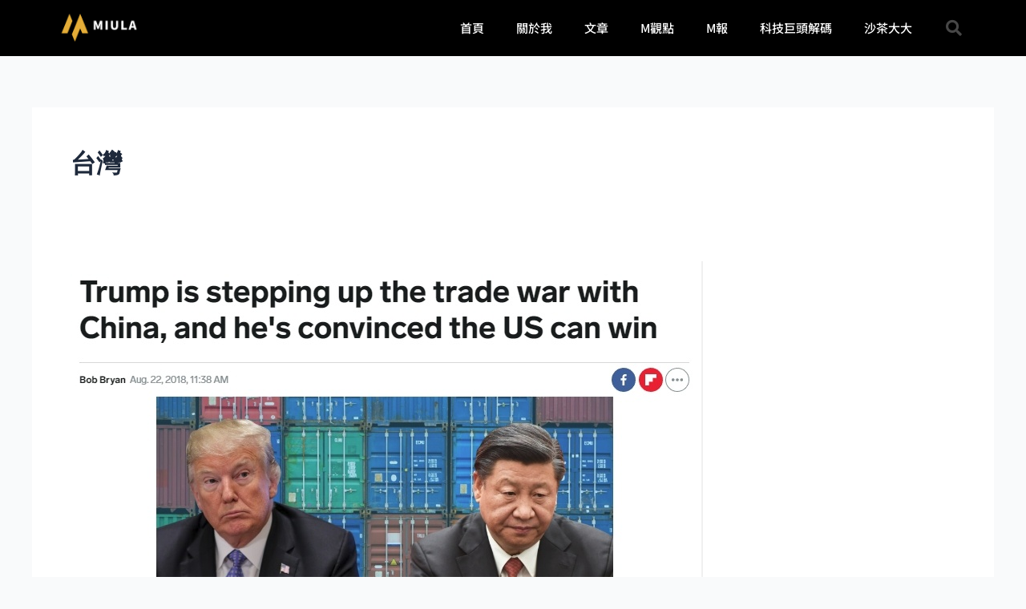

--- FILE ---
content_type: text/css
request_url: https://miula.tw/wp-content/uploads/elementor/css/post-6.css?ver=1765417276
body_size: 1639
content:
.elementor-kit-6{--e-global-color-primary:#000000;--e-global-color-secondary:#54595F;--e-global-color-text:#7A7A7A;--e-global-color-accent:#E4AD38;--e-global-color-8a7994e:#B0AD94;--e-global-color-390242f:#6E5632;--e-global-color-50e3a1c:#FFC702;--e-global-color-12ba369:#8A8D85;--e-global-color-f7ca595:#A6AFAC;--e-global-color-cf4205a:#024770;--e-global-color-b06a757:#102E46;--e-global-color-9c7c649:#F5F5F5;--e-global-color-bea23fb:#2D2D2D;--e-global-color-38a6b73:#001c38;--e-global-color-dfaef5c:#D5D2C0;--e-global-color-98722a7:#19191A;--e-global-color-57cdbac:#CACACB;--e-global-color-3090259:#47D5E6;--e-global-color-616b072:#5EDBEA;--e-global-color-dc2f4ed:#151515;--e-global-typography-primary-font-family:"Noto Sans TC";--e-global-typography-primary-font-weight:600;--e-global-typography-secondary-font-family:"Roboto Slab";--e-global-typography-secondary-font-weight:400;--e-global-typography-text-font-family:"Noto Sans TC";--e-global-typography-text-font-weight:400;--e-global-typography-accent-font-family:"Roboto";--e-global-typography-accent-font-weight:500;}.elementor-kit-6 e-page-transition{background-color:#FFBC7D;}.elementor-section.elementor-section-boxed > .elementor-container{max-width:1140px;}.e-con{--container-max-width:1140px;}.elementor-widget:not(:last-child){margin-block-end:20px;}.elementor-element{--widgets-spacing:20px 20px;--widgets-spacing-row:20px;--widgets-spacing-column:20px;}{}h1.entry-title{display:var(--page-title-display);}@media(max-width:1024px){.elementor-section.elementor-section-boxed > .elementor-container{max-width:1024px;}.e-con{--container-max-width:1024px;}}@media(max-width:767px){.elementor-section.elementor-section-boxed > .elementor-container{max-width:767px;}.e-con{--container-max-width:767px;}}

--- FILE ---
content_type: text/css
request_url: https://miula.tw/wp-content/uploads/elementor/css/post-30.css?ver=1765417276
body_size: 1351
content:
.elementor-30 .elementor-element.elementor-element-6a4c60d5 > .elementor-container > .elementor-column > .elementor-widget-wrap{align-content:center;align-items:center;}.elementor-30 .elementor-element.elementor-element-6a4c60d5:not(.elementor-motion-effects-element-type-background), .elementor-30 .elementor-element.elementor-element-6a4c60d5 > .elementor-motion-effects-container > .elementor-motion-effects-layer{background-color:var( --e-global-color-primary );}.elementor-30 .elementor-element.elementor-element-6a4c60d5 > .elementor-container{min-height:60px;}.elementor-30 .elementor-element.elementor-element-6a4c60d5{transition:background 0.3s, border 0.3s, border-radius 0.3s, box-shadow 0.3s;}.elementor-30 .elementor-element.elementor-element-6a4c60d5 > .elementor-background-overlay{transition:background 0.3s, border-radius 0.3s, opacity 0.3s;}.elementor-widget-theme-site-logo .widget-image-caption{color:var( --e-global-color-text );font-family:var( --e-global-typography-text-font-family ), Sans-serif;font-weight:var( --e-global-typography-text-font-weight );}.elementor-30 .elementor-element.elementor-element-1188e26{text-align:left;}.elementor-30 .elementor-element.elementor-element-1188e26 img{max-width:40%;}.elementor-widget-nav-menu .elementor-nav-menu .elementor-item{font-family:var( --e-global-typography-primary-font-family ), Sans-serif;font-weight:var( --e-global-typography-primary-font-weight );}.elementor-widget-nav-menu .elementor-nav-menu--main .elementor-item{color:var( --e-global-color-text );fill:var( --e-global-color-text );}.elementor-widget-nav-menu .elementor-nav-menu--main .elementor-item:hover,
					.elementor-widget-nav-menu .elementor-nav-menu--main .elementor-item.elementor-item-active,
					.elementor-widget-nav-menu .elementor-nav-menu--main .elementor-item.highlighted,
					.elementor-widget-nav-menu .elementor-nav-menu--main .elementor-item:focus{color:var( --e-global-color-accent );fill:var( --e-global-color-accent );}.elementor-widget-nav-menu .elementor-nav-menu--main:not(.e--pointer-framed) .elementor-item:before,
					.elementor-widget-nav-menu .elementor-nav-menu--main:not(.e--pointer-framed) .elementor-item:after{background-color:var( --e-global-color-accent );}.elementor-widget-nav-menu .e--pointer-framed .elementor-item:before,
					.elementor-widget-nav-menu .e--pointer-framed .elementor-item:after{border-color:var( --e-global-color-accent );}.elementor-widget-nav-menu{--e-nav-menu-divider-color:var( --e-global-color-text );}.elementor-widget-nav-menu .elementor-nav-menu--dropdown .elementor-item, .elementor-widget-nav-menu .elementor-nav-menu--dropdown  .elementor-sub-item{font-family:var( --e-global-typography-accent-font-family ), Sans-serif;font-weight:var( --e-global-typography-accent-font-weight );}.elementor-30 .elementor-element.elementor-element-1eec5ed9 .elementor-menu-toggle{margin-left:auto;border-width:0px;border-radius:0px;}.elementor-30 .elementor-element.elementor-element-1eec5ed9 .elementor-nav-menu .elementor-item{font-size:15px;font-weight:500;}.elementor-30 .elementor-element.elementor-element-1eec5ed9 .elementor-nav-menu--main .elementor-item{color:#ffffff;fill:#ffffff;padding-top:25px;padding-bottom:25px;}.elementor-30 .elementor-element.elementor-element-1eec5ed9 .elementor-nav-menu--main .elementor-item:hover,
					.elementor-30 .elementor-element.elementor-element-1eec5ed9 .elementor-nav-menu--main .elementor-item.elementor-item-active,
					.elementor-30 .elementor-element.elementor-element-1eec5ed9 .elementor-nav-menu--main .elementor-item.highlighted,
					.elementor-30 .elementor-element.elementor-element-1eec5ed9 .elementor-nav-menu--main .elementor-item:focus{color:var( --e-global-color-accent );fill:var( --e-global-color-accent );}.elementor-30 .elementor-element.elementor-element-1eec5ed9 .elementor-nav-menu--main:not(.e--pointer-framed) .elementor-item:before,
					.elementor-30 .elementor-element.elementor-element-1eec5ed9 .elementor-nav-menu--main:not(.e--pointer-framed) .elementor-item:after{background-color:var( --e-global-color-accent );}.elementor-30 .elementor-element.elementor-element-1eec5ed9 .e--pointer-framed .elementor-item:before,
					.elementor-30 .elementor-element.elementor-element-1eec5ed9 .e--pointer-framed .elementor-item:after{border-color:var( --e-global-color-accent );}.elementor-30 .elementor-element.elementor-element-1eec5ed9 .e--pointer-framed .elementor-item:before{border-width:5px;}.elementor-30 .elementor-element.elementor-element-1eec5ed9 .e--pointer-framed.e--animation-draw .elementor-item:before{border-width:0 0 5px 5px;}.elementor-30 .elementor-element.elementor-element-1eec5ed9 .e--pointer-framed.e--animation-draw .elementor-item:after{border-width:5px 5px 0 0;}.elementor-30 .elementor-element.elementor-element-1eec5ed9 .e--pointer-framed.e--animation-corners .elementor-item:before{border-width:5px 0 0 5px;}.elementor-30 .elementor-element.elementor-element-1eec5ed9 .e--pointer-framed.e--animation-corners .elementor-item:after{border-width:0 5px 5px 0;}.elementor-30 .elementor-element.elementor-element-1eec5ed9 .e--pointer-underline .elementor-item:after,
					 .elementor-30 .elementor-element.elementor-element-1eec5ed9 .e--pointer-overline .elementor-item:before,
					 .elementor-30 .elementor-element.elementor-element-1eec5ed9 .e--pointer-double-line .elementor-item:before,
					 .elementor-30 .elementor-element.elementor-element-1eec5ed9 .e--pointer-double-line .elementor-item:after{height:5px;}.elementor-30 .elementor-element.elementor-element-1eec5ed9 .elementor-nav-menu--dropdown a, .elementor-30 .elementor-element.elementor-element-1eec5ed9 .elementor-menu-toggle{color:var( --e-global-color-cf4205a );fill:var( --e-global-color-cf4205a );}.elementor-30 .elementor-element.elementor-element-1eec5ed9 .elementor-nav-menu--dropdown{background-color:var( --e-global-color-57cdbac );}.elementor-30 .elementor-element.elementor-element-1eec5ed9 .elementor-nav-menu--dropdown a:hover,
					.elementor-30 .elementor-element.elementor-element-1eec5ed9 .elementor-nav-menu--dropdown a:focus,
					.elementor-30 .elementor-element.elementor-element-1eec5ed9 .elementor-nav-menu--dropdown a.elementor-item-active,
					.elementor-30 .elementor-element.elementor-element-1eec5ed9 .elementor-nav-menu--dropdown a.highlighted,
					.elementor-30 .elementor-element.elementor-element-1eec5ed9 .elementor-menu-toggle:hover,
					.elementor-30 .elementor-element.elementor-element-1eec5ed9 .elementor-menu-toggle:focus{color:var( --e-global-color-bea23fb );}.elementor-30 .elementor-element.elementor-element-1eec5ed9 .elementor-nav-menu--dropdown a:hover,
					.elementor-30 .elementor-element.elementor-element-1eec5ed9 .elementor-nav-menu--dropdown a:focus,
					.elementor-30 .elementor-element.elementor-element-1eec5ed9 .elementor-nav-menu--dropdown a.elementor-item-active,
					.elementor-30 .elementor-element.elementor-element-1eec5ed9 .elementor-nav-menu--dropdown a.highlighted{background-color:var( --e-global-color-accent );}.elementor-30 .elementor-element.elementor-element-1eec5ed9 .elementor-nav-menu--dropdown .elementor-item, .elementor-30 .elementor-element.elementor-element-1eec5ed9 .elementor-nav-menu--dropdown  .elementor-sub-item{font-family:"Noto Sans TC", Sans-serif;font-size:15px;font-weight:600;}.elementor-30 .elementor-element.elementor-element-1eec5ed9 div.elementor-menu-toggle{color:#ffffff;}.elementor-30 .elementor-element.elementor-element-1eec5ed9 div.elementor-menu-toggle svg{fill:#ffffff;}.elementor-30 .elementor-element.elementor-element-1eec5ed9 div.elementor-menu-toggle:hover, .elementor-30 .elementor-element.elementor-element-1eec5ed9 div.elementor-menu-toggle:focus{color:var( --e-global-color-accent );}.elementor-30 .elementor-element.elementor-element-1eec5ed9 div.elementor-menu-toggle:hover svg, .elementor-30 .elementor-element.elementor-element-1eec5ed9 div.elementor-menu-toggle:focus svg{fill:var( --e-global-color-accent );}.elementor-30 .elementor-element.elementor-element-1eec5ed9{--nav-menu-icon-size:25px;}.elementor-widget-search-form input[type="search"].elementor-search-form__input{font-family:var( --e-global-typography-text-font-family ), Sans-serif;font-weight:var( --e-global-typography-text-font-weight );}.elementor-widget-search-form .elementor-search-form__input,
					.elementor-widget-search-form .elementor-search-form__icon,
					.elementor-widget-search-form .elementor-lightbox .dialog-lightbox-close-button,
					.elementor-widget-search-form .elementor-lightbox .dialog-lightbox-close-button:hover,
					.elementor-widget-search-form.elementor-search-form--skin-full_screen input[type="search"].elementor-search-form__input{color:var( --e-global-color-text );fill:var( --e-global-color-text );}.elementor-widget-search-form .elementor-search-form__submit{font-family:var( --e-global-typography-text-font-family ), Sans-serif;font-weight:var( --e-global-typography-text-font-weight );background-color:var( --e-global-color-secondary );}.elementor-30 .elementor-element.elementor-element-10e8b913 .elementor-search-form{text-align:right;}.elementor-30 .elementor-element.elementor-element-10e8b913 .elementor-search-form__toggle{--e-search-form-toggle-size:40px;--e-search-form-toggle-color:rgba(255,255,255,0.28);--e-search-form-toggle-background-color:rgba(0,0,0,0);--e-search-form-toggle-icon-size:calc(50em / 100);}.elementor-30 .elementor-element.elementor-element-10e8b913.elementor-search-form--skin-full_screen .elementor-search-form__container{background-color:rgba(0,0,0,0.87);}.elementor-30 .elementor-element.elementor-element-10e8b913 input[type="search"].elementor-search-form__input{font-size:35px;}.elementor-30 .elementor-element.elementor-element-10e8b913:not(.elementor-search-form--skin-full_screen) .elementor-search-form__container{border-radius:3px;}.elementor-30 .elementor-element.elementor-element-10e8b913.elementor-search-form--skin-full_screen input[type="search"].elementor-search-form__input{border-radius:3px;}.elementor-30 .elementor-element.elementor-element-10e8b913 .elementor-search-form__toggle:hover{--e-search-form-toggle-color:#ffffff;}.elementor-30 .elementor-element.elementor-element-10e8b913 .elementor-search-form__toggle:focus{--e-search-form-toggle-color:#ffffff;}.elementor-theme-builder-content-area{height:400px;}.elementor-location-header:before, .elementor-location-footer:before{content:"";display:table;clear:both;}@media(min-width:768px){.elementor-30 .elementor-element.elementor-element-5e48185b{width:70.439%;}.elementor-30 .elementor-element.elementor-element-1a076ed3{width:4.561%;}}@media(max-width:1024px){.elementor-30 .elementor-element.elementor-element-6a4c60d5 > .elementor-container{min-height:60px;}.elementor-30 .elementor-element.elementor-element-6a4c60d5{padding:0px 20px 0px 20px;}.elementor-30 .elementor-element.elementor-element-1188e26 img{max-width:65%;}.elementor-30 .elementor-element.elementor-element-1eec5ed9 .elementor-nav-menu--main > .elementor-nav-menu > li > .elementor-nav-menu--dropdown, .elementor-30 .elementor-element.elementor-element-1eec5ed9 .elementor-nav-menu__container.elementor-nav-menu--dropdown{margin-top:45px !important;}}@media(max-width:767px){.elementor-30 .elementor-element.elementor-element-6a4c60d5{padding:0px 10px 0px 15px;}.elementor-30 .elementor-element.elementor-element-28c770e3{width:50%;}.elementor-30 .elementor-element.elementor-element-5e48185b{width:35%;}.elementor-30 .elementor-element.elementor-element-1eec5ed9 .elementor-nav-menu--main > .elementor-nav-menu > li > .elementor-nav-menu--dropdown, .elementor-30 .elementor-element.elementor-element-1eec5ed9 .elementor-nav-menu__container.elementor-nav-menu--dropdown{margin-top:15px !important;}.elementor-30 .elementor-element.elementor-element-1a076ed3{width:15%;}}

--- FILE ---
content_type: text/css
request_url: https://miula.tw/wp-content/uploads/elementor/css/post-837.css?ver=1765417276
body_size: 2023
content:
.elementor-837 .elementor-element.elementor-element-3bc92159:not(.elementor-motion-effects-element-type-background), .elementor-837 .elementor-element.elementor-element-3bc92159 > .elementor-motion-effects-container > .elementor-motion-effects-layer{background-color:transparent;background-image:linear-gradient(180deg, var( --e-global-color-bea23fb ) 50%, var( --e-global-color-primary ) 100%);}.elementor-837 .elementor-element.elementor-element-3bc92159 > .elementor-container{max-width:1000px;}.elementor-837 .elementor-element.elementor-element-3bc92159{transition:background 0.3s, border 0.3s, border-radius 0.3s, box-shadow 0.3s;padding:70px 30px 50px 50px;}.elementor-837 .elementor-element.elementor-element-3bc92159 > .elementor-background-overlay{transition:background 0.3s, border-radius 0.3s, opacity 0.3s;}.elementor-837 .elementor-element.elementor-element-3194d3d9 > .elementor-element-populated{margin:0px 80px 0px 0px;--e-column-margin-right:80px;--e-column-margin-left:0px;padding:0px 0px 0px 30px;}.elementor-widget-theme-site-logo .widget-image-caption{color:var( --e-global-color-text );font-family:var( --e-global-typography-text-font-family ), Sans-serif;font-weight:var( --e-global-typography-text-font-weight );}.elementor-837 .elementor-element.elementor-element-c6accfc > .elementor-widget-container{margin:-30px 0px -20px 0px;}.elementor-837 .elementor-element.elementor-element-c6accfc{text-align:left;}.elementor-837 .elementor-element.elementor-element-c6accfc img{max-width:50%;}.elementor-widget-heading .elementor-heading-title{font-family:var( --e-global-typography-primary-font-family ), Sans-serif;font-weight:var( --e-global-typography-primary-font-weight );color:var( --e-global-color-primary );}.elementor-837 .elementor-element.elementor-element-c1be6d8 .elementor-heading-title{font-family:"Noto Sans TC", Sans-serif;font-size:22px;font-weight:800;color:var( --e-global-color-9c7c649 );}.elementor-widget-text-editor{font-family:var( --e-global-typography-text-font-family ), Sans-serif;font-weight:var( --e-global-typography-text-font-weight );color:var( --e-global-color-text );}.elementor-widget-text-editor.elementor-drop-cap-view-stacked .elementor-drop-cap{background-color:var( --e-global-color-primary );}.elementor-widget-text-editor.elementor-drop-cap-view-framed .elementor-drop-cap, .elementor-widget-text-editor.elementor-drop-cap-view-default .elementor-drop-cap{color:var( --e-global-color-primary );border-color:var( --e-global-color-primary );}.elementor-837 .elementor-element.elementor-element-7fb28d54 > .elementor-widget-container{margin:-10px 0px 0px 0px;}.elementor-837 .elementor-element.elementor-element-7fb28d54{font-size:14px;font-weight:300;color:rgba(255,255,255,0.65);}.elementor-837 .elementor-element.elementor-element-500a4671{--grid-template-columns:repeat(0, auto);--icon-size:15px;--grid-column-gap:9px;--grid-row-gap:0px;}.elementor-837 .elementor-element.elementor-element-500a4671 .elementor-widget-container{text-align:left;}.elementor-837 .elementor-element.elementor-element-500a4671 > .elementor-widget-container{margin:-20px 0px 0px 0px;padding:0px 0px 0px 0px;}.elementor-837 .elementor-element.elementor-element-500a4671 .elementor-social-icon{background-color:rgba(255,255,255,0.21);--icon-padding:0.6em;}.elementor-837 .elementor-element.elementor-element-500a4671 .elementor-social-icon i{color:var( --e-global-color-9c7c649 );}.elementor-837 .elementor-element.elementor-element-500a4671 .elementor-social-icon svg{fill:var( --e-global-color-9c7c649 );}.elementor-837 .elementor-element.elementor-element-500a4671 .elementor-social-icon:hover{background-color:#ffffff;}.elementor-837 .elementor-element.elementor-element-500a4671 .elementor-social-icon:hover i{color:var( --e-global-color-accent );}.elementor-837 .elementor-element.elementor-element-500a4671 .elementor-social-icon:hover svg{fill:var( --e-global-color-accent );}.elementor-bc-flex-widget .elementor-837 .elementor-element.elementor-element-1e554e66.elementor-column .elementor-widget-wrap{align-items:flex-start;}.elementor-837 .elementor-element.elementor-element-1e554e66.elementor-column.elementor-element[data-element_type="column"] > .elementor-widget-wrap.elementor-element-populated{align-content:flex-start;align-items:flex-start;}.elementor-837 .elementor-element.elementor-element-712293fc{text-align:left;}.elementor-837 .elementor-element.elementor-element-712293fc .elementor-heading-title{font-family:"Noto Sans TC", Sans-serif;font-size:18px;font-weight:800;color:#ffffff;}.elementor-widget-icon-list .elementor-icon-list-item:not(:last-child):after{border-color:var( --e-global-color-text );}.elementor-widget-icon-list .elementor-icon-list-icon i{color:var( --e-global-color-primary );}.elementor-widget-icon-list .elementor-icon-list-icon svg{fill:var( --e-global-color-primary );}.elementor-widget-icon-list .elementor-icon-list-item > .elementor-icon-list-text, .elementor-widget-icon-list .elementor-icon-list-item > a{font-family:var( --e-global-typography-text-font-family ), Sans-serif;font-weight:var( --e-global-typography-text-font-weight );}.elementor-widget-icon-list .elementor-icon-list-text{color:var( --e-global-color-secondary );}.elementor-837 .elementor-element.elementor-element-19b9ef7f .elementor-icon-list-items:not(.elementor-inline-items) .elementor-icon-list-item:not(:last-child){padding-block-end:calc(5px/2);}.elementor-837 .elementor-element.elementor-element-19b9ef7f .elementor-icon-list-items:not(.elementor-inline-items) .elementor-icon-list-item:not(:first-child){margin-block-start:calc(5px/2);}.elementor-837 .elementor-element.elementor-element-19b9ef7f .elementor-icon-list-items.elementor-inline-items .elementor-icon-list-item{margin-inline:calc(5px/2);}.elementor-837 .elementor-element.elementor-element-19b9ef7f .elementor-icon-list-items.elementor-inline-items{margin-inline:calc(-5px/2);}.elementor-837 .elementor-element.elementor-element-19b9ef7f .elementor-icon-list-items.elementor-inline-items .elementor-icon-list-item:after{inset-inline-end:calc(-5px/2);}.elementor-837 .elementor-element.elementor-element-19b9ef7f .elementor-icon-list-icon i{transition:color 0.3s;}.elementor-837 .elementor-element.elementor-element-19b9ef7f .elementor-icon-list-icon svg{transition:fill 0.3s;}.elementor-837 .elementor-element.elementor-element-19b9ef7f{--e-icon-list-icon-size:0px;--icon-vertical-offset:0px;}.elementor-837 .elementor-element.elementor-element-19b9ef7f .elementor-icon-list-icon{padding-inline-end:0px;}.elementor-837 .elementor-element.elementor-element-19b9ef7f .elementor-icon-list-item > .elementor-icon-list-text, .elementor-837 .elementor-element.elementor-element-19b9ef7f .elementor-icon-list-item > a{font-family:"Noto Sans TC", Sans-serif;font-size:14px;font-weight:400;letter-spacing:0.3px;}.elementor-837 .elementor-element.elementor-element-19b9ef7f .elementor-icon-list-text{color:#FFFFFFA6;transition:color 0.3s;}.elementor-837 .elementor-element.elementor-element-19b9ef7f .elementor-icon-list-item:hover .elementor-icon-list-text{color:var( --e-global-color-accent );}.elementor-bc-flex-widget .elementor-837 .elementor-element.elementor-element-bde1af4.elementor-column .elementor-widget-wrap{align-items:flex-start;}.elementor-837 .elementor-element.elementor-element-bde1af4.elementor-column.elementor-element[data-element_type="column"] > .elementor-widget-wrap.elementor-element-populated{align-content:flex-start;align-items:flex-start;}.elementor-837 .elementor-element.elementor-element-1f24408{text-align:left;}.elementor-837 .elementor-element.elementor-element-1f24408 .elementor-heading-title{font-family:"Noto Sans TC", Sans-serif;font-size:18px;font-weight:800;color:#ffffff;}.elementor-837 .elementor-element.elementor-element-7a72beb .elementor-icon-list-items:not(.elementor-inline-items) .elementor-icon-list-item:not(:last-child){padding-block-end:calc(5px/2);}.elementor-837 .elementor-element.elementor-element-7a72beb .elementor-icon-list-items:not(.elementor-inline-items) .elementor-icon-list-item:not(:first-child){margin-block-start:calc(5px/2);}.elementor-837 .elementor-element.elementor-element-7a72beb .elementor-icon-list-items.elementor-inline-items .elementor-icon-list-item{margin-inline:calc(5px/2);}.elementor-837 .elementor-element.elementor-element-7a72beb .elementor-icon-list-items.elementor-inline-items{margin-inline:calc(-5px/2);}.elementor-837 .elementor-element.elementor-element-7a72beb .elementor-icon-list-items.elementor-inline-items .elementor-icon-list-item:after{inset-inline-end:calc(-5px/2);}.elementor-837 .elementor-element.elementor-element-7a72beb .elementor-icon-list-icon i{transition:color 0.3s;}.elementor-837 .elementor-element.elementor-element-7a72beb .elementor-icon-list-icon svg{transition:fill 0.3s;}.elementor-837 .elementor-element.elementor-element-7a72beb{--e-icon-list-icon-size:0px;--icon-vertical-offset:0px;}.elementor-837 .elementor-element.elementor-element-7a72beb .elementor-icon-list-icon{padding-inline-end:0px;}.elementor-837 .elementor-element.elementor-element-7a72beb .elementor-icon-list-item > .elementor-icon-list-text, .elementor-837 .elementor-element.elementor-element-7a72beb .elementor-icon-list-item > a{font-family:"Noto Sans TC", Sans-serif;font-size:14px;font-weight:400;}.elementor-837 .elementor-element.elementor-element-7a72beb .elementor-icon-list-text{color:rgba(255,255,255,0.38);transition:color 0.3s;}.elementor-837 .elementor-element.elementor-element-7a72beb .elementor-icon-list-item:hover .elementor-icon-list-text{color:var( --e-global-color-accent );}.elementor-widget-divider{--divider-color:var( --e-global-color-secondary );}.elementor-widget-divider .elementor-divider__text{color:var( --e-global-color-secondary );font-family:var( --e-global-typography-secondary-font-family ), Sans-serif;font-weight:var( --e-global-typography-secondary-font-weight );}.elementor-widget-divider.elementor-view-stacked .elementor-icon{background-color:var( --e-global-color-secondary );}.elementor-widget-divider.elementor-view-framed .elementor-icon, .elementor-widget-divider.elementor-view-default .elementor-icon{color:var( --e-global-color-secondary );border-color:var( --e-global-color-secondary );}.elementor-widget-divider.elementor-view-framed .elementor-icon, .elementor-widget-divider.elementor-view-default .elementor-icon svg{fill:var( --e-global-color-secondary );}.elementor-837 .elementor-element.elementor-element-ec7099e{--divider-border-style:solid;--divider-color:var( --e-global-color-secondary );--divider-border-width:1px;}.elementor-837 .elementor-element.elementor-element-ec7099e .elementor-divider-separator{width:70%;}.elementor-837 .elementor-element.elementor-element-ec7099e .elementor-divider{padding-block-start:10px;padding-block-end:10px;}.elementor-837 .elementor-element.elementor-element-14cfe15{text-align:left;}.elementor-837 .elementor-element.elementor-element-14cfe15 .elementor-heading-title{font-family:"Noto Sans TC", Sans-serif;font-size:18px;font-weight:800;color:#ffffff;}.elementor-837 .elementor-element.elementor-element-2acd17c .elementor-icon-list-items:not(.elementor-inline-items) .elementor-icon-list-item:not(:last-child){padding-block-end:calc(5px/2);}.elementor-837 .elementor-element.elementor-element-2acd17c .elementor-icon-list-items:not(.elementor-inline-items) .elementor-icon-list-item:not(:first-child){margin-block-start:calc(5px/2);}.elementor-837 .elementor-element.elementor-element-2acd17c .elementor-icon-list-items.elementor-inline-items .elementor-icon-list-item{margin-inline:calc(5px/2);}.elementor-837 .elementor-element.elementor-element-2acd17c .elementor-icon-list-items.elementor-inline-items{margin-inline:calc(-5px/2);}.elementor-837 .elementor-element.elementor-element-2acd17c .elementor-icon-list-items.elementor-inline-items .elementor-icon-list-item:after{inset-inline-end:calc(-5px/2);}.elementor-837 .elementor-element.elementor-element-2acd17c .elementor-icon-list-icon i{transition:color 0.3s;}.elementor-837 .elementor-element.elementor-element-2acd17c .elementor-icon-list-icon svg{transition:fill 0.3s;}.elementor-837 .elementor-element.elementor-element-2acd17c{--e-icon-list-icon-size:0px;--icon-vertical-offset:0px;}.elementor-837 .elementor-element.elementor-element-2acd17c .elementor-icon-list-icon{padding-inline-end:0px;}.elementor-837 .elementor-element.elementor-element-2acd17c .elementor-icon-list-item > .elementor-icon-list-text, .elementor-837 .elementor-element.elementor-element-2acd17c .elementor-icon-list-item > a{font-family:"Noto Sans TC", Sans-serif;font-size:14px;font-weight:400;}.elementor-837 .elementor-element.elementor-element-2acd17c .elementor-icon-list-text{color:rgba(255,255,255,0.38);transition:color 0.3s;}.elementor-837 .elementor-element.elementor-element-2acd17c .elementor-icon-list-item:hover .elementor-icon-list-text{color:var( --e-global-color-accent );}.elementor-837 .elementor-element.elementor-element-250c8f22 > .elementor-container > .elementor-column > .elementor-widget-wrap{align-content:center;align-items:center;}.elementor-837 .elementor-element.elementor-element-250c8f22:not(.elementor-motion-effects-element-type-background), .elementor-837 .elementor-element.elementor-element-250c8f22 > .elementor-motion-effects-container > .elementor-motion-effects-layer{background-color:var( --e-global-color-primary );}.elementor-837 .elementor-element.elementor-element-250c8f22 > .elementor-container{min-height:40px;}.elementor-837 .elementor-element.elementor-element-250c8f22{border-style:solid;border-width:1px 0px 0px 0px;border-color:rgba(255,255,255,0.19);transition:background 0.3s, border 0.3s, border-radius 0.3s, box-shadow 0.3s;}.elementor-837 .elementor-element.elementor-element-250c8f22 > .elementor-background-overlay{transition:background 0.3s, border-radius 0.3s, opacity 0.3s;}.elementor-837 .elementor-element.elementor-element-691265bc{text-align:center;}.elementor-837 .elementor-element.elementor-element-691265bc .elementor-heading-title{font-size:12px;font-weight:300;color:#adadad;}.elementor-theme-builder-content-area{height:400px;}.elementor-location-header:before, .elementor-location-footer:before{content:"";display:table;clear:both;}@media(max-width:1024px){.elementor-837 .elementor-element.elementor-element-3bc92159{padding:50px 20px 50px 20px;}.elementor-837 .elementor-element.elementor-element-3194d3d9 > .elementor-element-populated{margin:0% 10% 0% 0%;--e-column-margin-right:10%;--e-column-margin-left:0%;padding:0px 0px 0px 15px;}.elementor-837 .elementor-element.elementor-element-c6accfc img{max-width:60%;}.elementor-837 .elementor-element.elementor-element-c1be6d8 > .elementor-widget-container{margin:-10px 0px 0px 0px;}.elementor-837 .elementor-element.elementor-element-c1be6d8 .elementor-heading-title{font-size:20px;}.elementor-837 .elementor-element.elementor-element-7fb28d54{letter-spacing:-0.2px;}.elementor-837 .elementor-element.elementor-element-500a4671{--icon-size:12px;}.elementor-837 .elementor-element.elementor-element-1e554e66 > .elementor-element-populated{padding:0px 0px 0px 15px;}.elementor-837 .elementor-element.elementor-element-19b9ef7f{width:var( --container-widget-width, 175.195px );max-width:175.195px;--container-widget-width:175.195px;--container-widget-flex-grow:0;}.elementor-837 .elementor-element.elementor-element-19b9ef7f .elementor-icon-list-item > .elementor-icon-list-text, .elementor-837 .elementor-element.elementor-element-19b9ef7f .elementor-icon-list-item > a{font-size:13px;}.elementor-837 .elementor-element.elementor-element-bde1af4 > .elementor-element-populated{padding:0px 0px 0px 15px;}.elementor-837 .elementor-element.elementor-element-7a72beb .elementor-icon-list-item > .elementor-icon-list-text, .elementor-837 .elementor-element.elementor-element-7a72beb .elementor-icon-list-item > a{font-size:13px;}.elementor-837 .elementor-element.elementor-element-2acd17c .elementor-icon-list-item > .elementor-icon-list-text, .elementor-837 .elementor-element.elementor-element-2acd17c .elementor-icon-list-item > a{font-size:13px;}.elementor-837 .elementor-element.elementor-element-250c8f22 > .elementor-container{min-height:30px;}.elementor-837 .elementor-element.elementor-element-250c8f22{padding:10px 20px 10px 20px;}}@media(max-width:767px){.elementor-837 .elementor-element.elementor-element-3bc92159{padding:45px 15px 35px 15px;}.elementor-837 .elementor-element.elementor-element-3194d3d9 > .elementor-element-populated{margin:0px 0px 50px 0px;--e-column-margin-right:0px;--e-column-margin-left:0px;padding:0px 0px 0px 0px;}.elementor-837 .elementor-element.elementor-element-c6accfc > .elementor-widget-container{margin:0px 0px 0px 0px;}.elementor-837 .elementor-element.elementor-element-c6accfc{text-align:center;}.elementor-837 .elementor-element.elementor-element-c6accfc img{width:180px;max-width:100%;}.elementor-837 .elementor-element.elementor-element-c1be6d8 > .elementor-widget-container{margin:-10px 0px 0px 0px;}.elementor-837 .elementor-element.elementor-element-c1be6d8{text-align:center;}.elementor-837 .elementor-element.elementor-element-c1be6d8 .elementor-heading-title{font-size:20px;}.elementor-837 .elementor-element.elementor-element-7fb28d54 > .elementor-widget-container{margin:0px 0px 0px 0px;}.elementor-837 .elementor-element.elementor-element-7fb28d54{text-align:center;}.elementor-837 .elementor-element.elementor-element-500a4671 .elementor-widget-container{text-align:center;}.elementor-837 .elementor-element.elementor-element-500a4671{--icon-size:15px;}.elementor-837 .elementor-element.elementor-element-1e554e66{width:50%;}.elementor-837 .elementor-element.elementor-element-1e554e66 > .elementor-element-populated{padding:0px 0px 0px 20px;}.elementor-837 .elementor-element.elementor-element-712293fc{text-align:left;}.elementor-837 .elementor-element.elementor-element-712293fc .elementor-heading-title{font-size:15px;}.elementor-837 .elementor-element.elementor-element-19b9ef7f .elementor-icon-list-item > .elementor-icon-list-text, .elementor-837 .elementor-element.elementor-element-19b9ef7f .elementor-icon-list-item > a{font-size:13px;}.elementor-837 .elementor-element.elementor-element-bde1af4{width:50%;}.elementor-837 .elementor-element.elementor-element-bde1af4 > .elementor-element-populated{padding:0px 0px 0px 15px;}.elementor-837 .elementor-element.elementor-element-1f24408{text-align:left;}.elementor-837 .elementor-element.elementor-element-1f24408 .elementor-heading-title{font-size:15px;}.elementor-837 .elementor-element.elementor-element-7a72beb .elementor-icon-list-item > .elementor-icon-list-text, .elementor-837 .elementor-element.elementor-element-7a72beb .elementor-icon-list-item > a{font-size:13px;}.elementor-837 .elementor-element.elementor-element-14cfe15{text-align:left;}.elementor-837 .elementor-element.elementor-element-14cfe15 .elementor-heading-title{font-size:15px;}.elementor-837 .elementor-element.elementor-element-2acd17c .elementor-icon-list-item > .elementor-icon-list-text, .elementor-837 .elementor-element.elementor-element-2acd17c .elementor-icon-list-item > a{font-size:13px;}.elementor-837 .elementor-element.elementor-element-250c8f22{padding:30px 20px 20px 20px;}.elementor-837 .elementor-element.elementor-element-2e01cc17 > .elementor-element-populated{margin:0px 0px 0px 0px;--e-column-margin-right:0px;--e-column-margin-left:0px;padding:0px 0px 0px 0px;}.elementor-837 .elementor-element.elementor-element-691265bc{text-align:center;}}@media(min-width:768px){.elementor-837 .elementor-element.elementor-element-3194d3d9{width:45%;}.elementor-837 .elementor-element.elementor-element-1e554e66{width:25.423%;}.elementor-837 .elementor-element.elementor-element-bde1af4{width:29%;}}@media(max-width:1024px) and (min-width:768px){.elementor-837 .elementor-element.elementor-element-3194d3d9{width:50%;}.elementor-837 .elementor-element.elementor-element-1e554e66{width:25%;}.elementor-837 .elementor-element.elementor-element-bde1af4{width:25%;}}